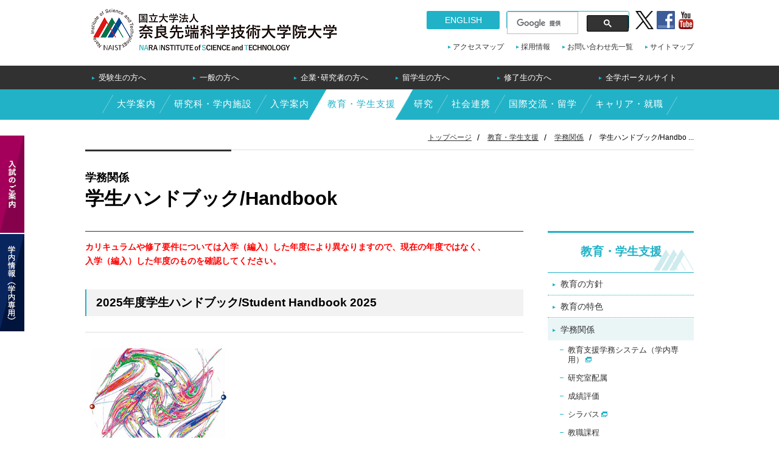

--- FILE ---
content_type: text/html; charset=UTF-8
request_url: http://www.naist.jp/campuslife/gakumu/handbook.html
body_size: 22087
content:
<!DOCTYPE html>
<!--[if IE]><html class="ie" lang="ja"><![endif]-->
<!--[if (gt IE 9)|!(IE)]><!--> <html lang="ja"> <!--<![endif]-->
<head>
<!--  -->
<meta charset="utf-8">
<meta name="viewport" id="viewport" content="width=device-width, initial-scale=1.0, maximum-scale=1.0, user-scalable=0">
<script src="/js/viewport.js"></script>
<meta name="format-detection" content="telephone=no">
<meta name="SKYPE_TOOLBAR" content="SKYPE_TOOLBAR_PARSER_COMPATIBLE">
<meta name="description" content="「学生ハンドブック/Handbook」を紹介しているページ｜カリキュラムや修了要件については入学（編入）した年度により異なりますので、現在の..." />
<meta name="keywords" content="" />
<title>学生ハンドブック/Handbook｜奈良先端科学技術大学院大学</title>
<link rel="stylesheet" href="/css/common.css">
<link rel="stylesheet" href="/css/style.css">
<link rel="shortcut icon" href="/favicon.ico">
<link rel="apple-touch-icon" href="/apple-touch-icon.png">
<!--[if IE]><script type="text/javascript" src="/js/fix_html5.js"></script><![endif]-->
<script type="text/javascript" src="/js/analytics_ja.js"></script>
</head>
<body id="campuslife">
<header role="banner">
<div class="headerInner">
<h1><a href="/"><img src="/img/common/logofull.png" alt="奈良先端科学技術大学院大学" /></a></h1>
<nav id="assitArea">
<div id="snsArea">
<ul>
<li class="twitter"><a href="https://twitter.com/NAIST_MAIN" target="_blank">twitter</a></li>
<li class="fb"><a href="https://www.facebook.com/naist.jp" target="_blank">Facebook</a></li>
<li class="youtube"><a href="https://www.youtube.com/user/NAISTChannel" target="_blank">YouTube</a></li>
</ul>
</div>
<p id="english"><a href="/en/">ENGLISH</a></p>
<p id="english"><a href="/en/">ENGLISH</a></p>
<div id="googlecustom" role="search">
<script>
(function() {
var cx = '008837257182862158591:mzfexruovms';
var gcse = document.createElement('script');
gcse.type = 'text/javascript';
gcse.async = true;
gcse.src = (document.location.protocol == 'https:' ? 'https:' : 'http:') +
'//cse.google.com/cse.js?cx=' + cx;
var s = document.getElementsByTagName('script')[0];
s.parentNode.insertBefore(gcse, s);
})();
</script>
<gcse:search></gcse:search>
</div>
<ul id="assistNav">
<li><a href="/accessmap/">アクセスマップ</a></li>
<li><a href="/job/">採用情報</a></li>
<li><a href="/inquiry/">お問い合わせ先一覧</a></li>
<li><a href="/sitemap/">サイトマップ</a></li>
</ul>
</nav>
<div id="menuBtn" class="menu">
<a href="javascript:void(0);" class="gMenu">
<span></span><span></span><span></span>メニュー
</a>
</div>
</div>
<nav id="targetNav" role="navigation">
<ul>
<li><a href="/admission/examinee/">受験生の方へ</a></li>
<li><a href="/visitor/generalpublic.html">一般の方へ</a></li>
<li><a href="/visitor/researchers.html">企業･研究者の方へ</a></li>
<li><a href="/visitor/international.html">留学生の方へ</a></li>
<li><a href="/visitor/alumni.html">修了生の方へ</a></li>
<li class="spdel"><a href="https://naistjp.sharepoint.com">全学ポータルサイト</a></li>
</ul>
</nav>
<nav id="globalNav" role="navigation">
<ul>
<li><a href="/about/">大学案内</a></li>
<li><a href="/facilities/">研究科・学内施設</a></li>
<!--
<li><a href="/activity/">NAISTの活動</a></li>
-->
<li><a href="/admission/">入学案内</a></li>
<li><a href="/campuslife/">教育・学生支援</a></li>
<li><a href="/research/">研究</a></li>
<li><a href="/collaboration/">社会連携</a></li>
<li><a href="/international/">国際交流・留学</a></li>
<li><a href="/career/" target="_blank">キャリア・就職</a></li>
</ul>
</nav>
<nav id="spNavi">
<div class="assist">
<div class="inner">
<p><a href="/en/">ENGLISH</a></p>
<div id="spSearch">
<script>
(function() {
var cx = '008837257182862158591:mzfexruovms';
var gcse = document.createElement('script');
gcse.type = 'text/javascript';
gcse.async = true;
gcse.src = (document.location.protocol == 'https:' ? 'https:' : 'http:') +
'//cse.google.com/cse.js?cx=' + cx;
var s = document.getElementsByTagName('script')[0];
s.parentNode.insertBefore(gcse, s);
})();
</script>
<gcse:search></gcse:search>
</div>
</div>
</div>
<nav class="spTarget">
<ul>
<li><a href="/admission/examinee/">受験生の方へ</a></li>
<li><a href="/visitor/generalpublic.html">一般の方へ</a></li>
<li><a href="/visitor/researchers.html">企業･研究者の方へ</a></li>
<li><a href="/visitor/international.html">留学生の方へ</a></li>
<li><a href="/visitor/alumni.html">修了生の方へ</a></li>
<li><a href="https://naistjp.sharepoint.com">全学ポータルサイト</a></li>
</ul>
<!--
<ul class="esp">
<li><a href="https://ad-info.naist.jp/member/">在学生の方へ(学内専用)</a></li>
<li><a href="https://ad-info.naist.jp/staff/">教職員用（学内専用）</a></li>
</ul>
-->
</nav>
<nav class="spGlobal">
<ul>
<li><a href="/about/">大学案内</a></li>
<li><a href="/facilities/">研究科・学内施設</a></li>
<li><a href="/admission/">入学案内</a></li>
<li><a href="/campuslife/">教育・学生支援</a></li>
<li><a href="/research/">研究</a></li>
<li><a href="/collaboration/">社会連携</a></li>
<li><a href="/international/">国際交流・留学</a></li>
<li><a href="/career/">キャリア・就職</a></li>
</ul>
</nav>
<nav class="navBtns">
<ul>
<li><a href="/accessmap/">アクセスマップ</a></li>
<li><a href="/sitemap/">サイトマップ</a></li>
<li><a href="/job/">採用情報</a></li>
<li><a href="/inquiry/">お問い合わせ先一覧</a></li>
</ul>
</nav>
<nav class="sns">
<ul>
<li><a href="https://twitter.com/NAIST_MAIN" class="twitter" target="_blank">Twitter</a></li>
<li><a href="https://www.facebook.com/naist.jp" class="faceboook" target="_blank">Facebook</a></li>
<li><a href="https://www.youtube.com/user/NAISTChannel" class="youtube" target="_blank">YouTube</a></li>
</ul>
</nav>
</nav>
</header>
<div id="wrapper" class="">
<div class="contentsHeader">
<nav>
<ol class="topicpath">
<li><a href="/">トップページ</a></li>
<li><a href="/campuslife/">教育・学生支援</a></li>
<li><a href="/campuslife/gakumu/">学務関係</a></li>
<li>学生ハンドブック/Handbo ...</li>
</ol>
</nav>
</div>
<div id="wrapperInner">
<h1><small>学務関係</small>
学生ハンドブック/Handbook</h1>
<main id="main" role="main">
<p><span class="bold" style="color: #ff0000;">カリキュラムや修了要件については入学（編入）した年度により異なりますので、現在の年度ではなく、<br>入学（編入）した年度のものを確認してください。</span></p>
<h3>2025年度学生ハンドブック/Student Handbook 2025</h3>
<ul class="dateList">
<li></li>
<li>
<dl></dl>
<p><a href="/campuslife/gakumu/handbook/ST/StudentHandbook2025_jp.pdf"><img src="/campuslife/gakumu/handbook/ST/hyoushi2025.png" alt=" ST2023="></a></p>
</li>
</ul>
<h3>2024年度学生ハンドブック/Student Handbook 2024</h3>
<ul class="dateList">
<li></li>
<li>
<dl></dl>
<p><a href="/campuslife/gakumu/handbook/ST/StudentHandbook2024_jp.pdf"><img src="/campuslife/gakumu/handbook/ST/hyoushi2024.png" alt=" ST2023="></a></p>
</li>
</ul>
<h3>2023年度学生ハンドブック/Student Handbook 2023</h3>
<ul class="dateList">
<li>
<dl></dl>
<p><a href="/campuslife/gakumu/handbook/ST/StudentHandbook2023_jp.pdf"><img src="/campuslife/gakumu/handbook/ST/hyoushi2023.png" alt=" ST2023="></a></p>
</li>
</ul>
<h3>2022年度学生ハンドブック/Student Handbook 2022</h3>
<ul class="dateList">
<li>
<dl></dl>
<p><a href="/campuslife/gakumu/handbook/ST/StudentHandbook2022-3.pdf"><img src="/campuslife/gakumu/handbook/ST/1-hyoushi-04.jpg" alt=" ST2022="></a></p>
</li>
</ul>
<h3>2021年度学生ハンドブック/Student Handbook 2021</h3>
<ul class="dateList">
<li>
<dl></dl>
<p><a href="/campuslife/gakumu/handbook/ST/ST2021_jp.pdf"><img src="/campuslife/gakumu/handbook/ST/ST2021.png" alt="ST2021"></a></p>
</li>
</ul>
<h3>2020年度学生ハンドブック/Student Handbook 2020</h3>
<ul class="dateList">
<li>
<dl></dl>
<p><a href="/campuslife/gakumu/handbook/ST/ST2020.pdf"><img src="/campuslife/gakumu/handbook/ST/ST2020.png" alt="ST2020"></a></p>
</li>
</ul>
<h3>2019年度学生ハンドブック/Student Handbook 2019</h3>
<ul class="dateList">
<li>
<dl></dl>
<p><a href="/campuslife/gakumu/handbook/ST/ST2019.pdf"><img src="/campuslife/gakumu/handbook/ST/ST2019.png" alt="ST2019"></a></p>
</li>
</ul>
<h3>2018年度学生ハンドブック/Student Handbook 2018</h3>
<ul class="dateList">
<li>
<dl></dl>
<p><a href="/campuslife/gakumu/handbook/ST/ST2018.pdf"><img src="/campuslife/gakumu/handbook/ST/ST2018.png" alt="ST2018"></a></p>
<p>*Attention: <a href="/campuslife/gakumu/handbook/ST/2018CorrectionChart.pdf">正誤表（2018CorrectionChart）</a></p>
</li>
</ul>
<h3>2017年学生ハンドブック/Student Handbook 2017</h3>
<ul class="dateList">
<li>
<dl></dl>
<p><a href="/campuslife/gakumu/handbook/ST/is_handbook_2017.pdf"><img src="/campuslife/gakumu/handbook/ST/is_2017.jpg" alt="ST2017"></a> <a href="/campuslife/gakumu/handbook/ST/bs_handbook_2017.pdf"><img src="/campuslife/gakumu/handbook/ST/bs_2017.png" alt="ST2017"></a> <a href="/campuslife/gakumu/handbook/ST/ms_handbook_2017.pdf"><img src="/campuslife/gakumu/handbook/ST/ms_2017.png" alt="ST2017"></a></p>
</li>
</ul>
<h3>2016年学生ハンドブック/Student Handbook 2016</h3>
<ul class="dateList">
<li>
<dl></dl>
<p><a href="/campuslife/gakumu/handbook/ST/is_handbook_2016.pdf"><img src="/campuslife/gakumu/handbook/ST/is_2016.png" alt="ST2016"></a> <a href="/campuslife/gakumu/handbook/ST/bs_handbook_2016.pdf"><img src="/campuslife/gakumu/handbook/ST/bs_2016.png" alt="ST2016"></a> <a href="/campuslife/gakumu/handbook/ST/ms_handbook_2016.pdf"><img src="/campuslife/gakumu/handbook/ST/ms_2016.png" alt="ST2016"></a></p>
</li>
</ul>
<h3>2015年学生ハンドブック/Student Handbook 2015</h3>
<ul class="dateList">
<li>
<dl></dl>
<p><a href="/campuslife/gakumu/handbook/ST/is_handbook_2015.pdf"><img src="/campuslife/gakumu/handbook/ST/is_2015.jpg" alt="ST2015"></a> <a href="/campuslife/gakumu/handbook/ST/bs_handbook_2015.pdf"><img src="/campuslife/gakumu/handbook/ST/bs_2015.jpg" alt="ST2015"></a> <a href="/campuslife/gakumu/handbook/ST/ms_handbook_2015.pdf"><img src="/campuslife/gakumu/handbook/ST/ms_2015.jpg" alt="ST2015"></a></p>
</li>
</ul>
<h3>2014年学生ハンドブック/Student Handbook 2014</h3>
<ul class="dateList">
<li>
<dl></dl>
<p><a href="/campuslife/gakumu/handbook/ST/is_handbook_2014.pdf"><img src="/campuslife/gakumu/handbook/ST/is_2014.jpg" alt="ST2014"></a> <a href="/campuslife/gakumu/handbook/ST/bs_handbook_2014.pdf"><img src="/campuslife/gakumu/handbook/ST/bs_2014.jpg" alt="ST2014"></a> <a href="/campuslife/gakumu/handbook/ST/ms_handbook_2014.pdf"><img src="/campuslife/gakumu/handbook/ST/ms_2014.jpg" alt="ST2014"></a></p>
</li>
</ul>
</main>
<nav id="sub" role="navigation">
<h2><a href="/campuslife/">教育・学生支援</a></h2>
<ul class="local">
<li><a href="/about/guideline/">教育の方針</a>
<ul>
<li><a href="/about/guideline/de_policy.html">ディプロマ・ポリシー（学位授与方針）</a></li>
<li><a href="/about/guideline/cu_policy.html">カリキュラム・ポリシー（教育課程の編成・実施方針）</a></li>
<li><a href="/admission/exam/admissionpolicy.html">アドミッション・ポリシー（入学者受入方針）</a></li>
</ul>
</li>
<li><a href="/campuslife/feature/">教育の特色</a>
<ul>
<li><a href="/facilities/sentan/program/">教育プログラム</a></li>
<li><a href="/campuslife/feature/liaison.html">企業等との教育連携活動</a></li>
<li><a href="/campuslife/feature/term.html">修業年限の弾力化</a></li>
</ul>
</li>
<li><a href="/campuslife/gakumu/">学務関係</a>
<ul>
<li><a href="https://ad-info.naist.jp/gakusei/gakumu_kankei/EduSys/main.html">教育支援学務システム（学内専用）</a></li>
<li><a href="/campuslife/gakumu/assign.html">研究室配属</a></li>
<li><a href="/campuslife/education/seisekihyoka.html">成績評価</a></li>
<li><a href="https://edu-portal.naist.jp/uprx/up/pk/pky001/Pky00101.xhtml?guestlogin=Kmh006">シラバス</a></li>
<li><a href="/campuslife/gakumu/teacher.html">教職課程</a></li>
<li><a href="http://library.naist.jp/library/archive_top/index-j.html">授業アーカイブ</a></li>
<li><a href="/campuslife/gakumu/handbook.html">学生ハンドブック</a></li>
<li><a href="/campuslife/gakumu/long-term.html">長期履修制度</a></li>
<li><a href="/campuslife/gakumu/integrated-corse.html">５年一貫コース</a></li>
<li><a href="/international/engagement/doubledegree.html">ダブル・ディグリー・プログラム</a></li>
<li><a href="/campuslife/gakumu/tuition.html">授業料・入学料等について</a></li>
<li><a href="/campuslife/gakumu/pledge.html">本学規約の遵守等に関する「誓約書」の提出について</a></li>
</ul>
</li>
<li><a href="/campuslife/degree/">学位授与</a>
<ul>
<li><a href="/campuslife/degree/requirements.html">修了要件</a></li>
<li><a href="/campuslife/degree/criteria.html">学位論文審査基準等</a></li>
<li><a href="/campuslife/degree/degree.html">学位授与状況</a></li>
<li><a href="http://library.naist.jp/library/thesis/index-j.html">博士学位論文</a></li>
<li><a href="/campuslife/degree/completion.html">標準修業年限以内での修了状況 </a></li>
</ul>
</li>
<li><a href="/campuslife/service/">学生関係取扱窓口</a></li>
<li><a href="/campuslife/certificates.html">各種証明書の交付申請</a></li>
<li><a href="/publish/">教育情報の公表</a></li>
<li><a href="/international/abroad/">留学・海外渡航</a>
<ul>
<li><a href="/international/abroad/abroad.html">留学・海外渡航の手続きについて</a></li>
<li><a href="/international/abroad/sefety.html">海外渡航に係る注意事項について</a></li>
</ul>
</li>
<li><a href="/campuslife/security/">危機管理</a>
<ul>
<li><a href="/campuslife/security/">安否確認システムについて</a></li>
</ul>
</li>
<li><a href="/campuslife/information/">キャンパス情報</a>
<ul>
<li><a href="/campuslife/information/20230601schedule.pdf">1日のスケジュール</a></li>
<li><a href="/campuslife/information/calendar.html">アカデミックカレンダー</a></li>
<li><a href="/campuslife/information/welfare.html">福利厚生施設</a></li>
<li><a href="/campuslife/information/consultation.html">学生なんでも相談</a></li>
<li><a href="/campuslife/information/supportoffice.html">障害学生支援室</a></li>
<li><a href="/campuslife/information/extracurricular.html">課外活動</a></li>
<li><a href="/campuslife/information/member.html">国立博物館キャンパスメンバーズ</a></li>
<li><a href="/campuslife/information/campus-shuuhen.pdf">キャンパス周辺マップ</a></li>
</ul>
</li>
<li><a href="/campuslife/support/">学生支援</a>
<ul>
<li><a href="/campuslife/support/economy.html">経済支援</a></li>
<li><a href="/campuslife/support/livelihood.html">生活支援</a></li>
<li><a href="/campuslife/support/career_support.html">キャリア支援</a></li>
</ul>
</li>
<li><a href="/campuslife/kiyaku.html">学生関係規約一覧</a></li>
</ul>
</nav>
</div><!--/#wrapperInner-->
</div><!--/#wrapper-->
<div class="contentsFooter">
<ul class="printList">
<li id="printMain"><a href="#">本文プリント</a></li>
<li id="printAll"><a href="#" onclick="window.print();">全画面プリント</a></li>
</ul>
<ol class="topicpath">
<li><a href="/">トップページ</a></li>
<li><a href="/campuslife/">教育・学生支援</a></li>
<li><a href="/campuslife/gakumu/">学務関係</a></li>
<li>学生ハンドブック/Handbo ...</li>
</ol>
</div>
<footer role="contentinfo">
<nav id="footerAssist">
<ul>
<li><a href="/accessmap/">アクセスマップ</a></li>
<li><a href="/job/">採用情報</a></li>
<li><a href="/inquiry/">お問い合わせ先一覧</a></li>
<li><a href="/sitemap/">サイトマップ</a></li>
</ul>
</nav>
<aside id="footerNav">
<div id="footerInner">
<nav>
<h2><a href="/admission/examinee/">受験生の方へ</a></h2>
<h2><a href="/visitor/generalpublic.html">一般の方へ</a></h2>
<h2><a href="/visitor/researchers.html">企業・研究者の方へ</a></h2>
<h2><a href="/visitor/international.html">留学生の方へ</a></h2>
<h2><a href="/visitor/alumni.html">修了生の方へ</a></h2>
<h2><a href="https://naistjp.sharepoint.com">全学ポータルサイト</a></h2>
</nav>
<nav>
<h2><a href="/about/">大学案内</a></h2>
<ul>
<!--
<li><a href="/about/principle/">目的・理念</a></li>
<li><a href="/about/guideline/">教育の方針</a></li>
<li><a href="/about/president/">学長室</a></li>
<li><a href="/about/meeting/">学長選考・監察会議</a></li>
<li><a href="/about/history.html">沿革</a></li>
<li><a href="/about/organization/">運営体制と組織</a></li>
<li><a href="/about/student/">学生数</a></li>
<li><a href="/corporate/finance/">財務情報</a></li>
<li><a href="/corporate/plan/">中期目標・中期計画</a></li>
<li><a href="/about/evaluation/">評価</a></li>
<li><a href="/about/conduct.html">行動規範</a></li>
<li><a href="/about/logo.html">学歌・学旗</a></li>
<li><a href="/about/pr/logo.html">ロゴ</a></li>
<li><a href="/publications/">刊行物</a></li>
<li><a href="/about/pr/video.html">大学紹介動画</a></li>
<li><a href="http://www.naist.jp/kikin/index.html">奈良先端大基金</a></li>
<li><a href="/corporate/">法人情報</a></li>
<li><a href="/privacy/index.html">情報公開・個人情報保護・公益通報</a></li>
<li><a href="/about/sideline.html">本学教職員に対する兼業依頼手続について</a></li>
</ul>
-->
<h2><a href="/facilities/">研究科・学内施設</a></h2>
<!--
<ul>
<li><a href="/facilities/sentan/">先端科学技術研究科</a></li>
<li><a href="/facilities/institution/">学内施設</a></li>
<li><a href="/facilities/liaison_office.html">リエゾンオフィス</a></li>
<li><a href="/facilities/international_office.html">海外オフィス</a></li>
</ul>
-->
<h2><a href="/admission/">入学案内</a></h2>
<!--
<ul>
<li><a href="/admission/exam/">入試情報</a></li>
<li><a href="/admission/event/">受験生向けイベント</a></li>
<li><a href="/admission/pass/">合格発表</a></li>
<li><a href="/admission/lifemap/">NAISTライフマップ</a></li>
</ul>
-->
<h2><a href="/campuslife/">教育・学生支援</a></h2>
<!--
<ul>
<li><a href="/about/guideline/">教育の方針</a></li>
<li><a href="/campuslife/information/">教育の特徴</a></li>
<li><a href="/campuslife/education/">学務関係</a></li>
<li><a href="/campuslife/degree/">学位授与</a></li>
<li><a href="/campuslife/service/">学生関係取扱窓口</a></li>
<li><a href="/campuslife/certificates.html">各種証明書の交付申請</a></li>
<li><a href="/publish/">教育情報の公表</a></li>
<li><a href="/campuslife/abroad/">留学・海外渡航</a></li>
<li><a href="/campuslife/security/">危機管理</a></li>
<li><a href="/campuslife/information/">キャンパス情報</a></li>
<li><a href="/campuslife/support/">学生支援</a></li>
<li><a href="/campuslife/kiyaku.html">学生関係規約一覧</a></li>
</ul>
-->
<h2><a href="/research/">研究</a></h2>
<!--
<ul>
<li><a href="/research/past/">教育研究紹介</a></li>
<li><a href="/research/on-campus facilities.html">学内施設</a></li>
</ul>
-->
<h2><a href="/collaboration/">社会連携</a></h2>
<!--
<ul>
<li><a href="/collaboration/cooperation/">産官学連携</a></li>
<li><a href="/collaboration/regional/">地域との交流</a></li>
<li><a href="/collaboration/other/">震災への対応</a></li>
</ul>
-->
<h2><a href="/international/">国際交流・留学</a></h2>
<h2><a href="/career/">キャリア・就職</a></h2>
<!--
<ul>
<li><a href="/international/international.html">国際交流</a></li>
<li><a href="/ciss/">留学生・外国人研究者支援室（CISS）</a></li>
<li><a href="/international/office.html">海外オフィス</a></li>
<li><a href="/international/abroad/">留学・海外渡航</a></li>
</ul>
<h2>INFORMATION</h2>
<ul>
<li><a href="/corporate/">法人情報</a></li>
<li><a href="/publish/">教育情報の公表</a></li>
<li><a href="/about/governance.html">ガバナンス・コード適合状況等</a></li>
<li><a href="http://www.naist.jp/kikin/index.html">奈良先端大基金</a></li>
<li><a href="/facilities/labo.html">研究室ガイド</a></li>
<li><a href="/pressrelease/">プレスリリース一覧</a></li>
<li><a href="/job/">採用情報</a></li>
<li><a href="/publications/">刊行物</a></li>
<li class="spdel"><a href="/event/calendar/">イベントカレンダー</a></li>
<li><a href="/campusmap/">キャンパスマップ</a></li>
<li><a href="/accessmap/">アクセスマップ</a></li>
<li><a href="/privacy/">情報公開・個人情報保護・公益通報</a></li>
<li><a href="/links/">関連リンク</a></li>
<li><a href="/inquiry/">お問い合わせ先一覧</a></li>
<li><a href="/corporate/facilities/denryoku.pdf">節電Web</a></li>
</ul>
-->
</nav>
</div>
</aside>
<div id="footerBottom">
<p id="address">〒630-0192　奈良県生駒市高山町8916番地の5 TEL 0743-72-5111（代表）<br>お問い合せは<a href="https://www.naist.jp/cgi-bin/form/index.cgi">企画総務課</a>まで</p>
<p id="copyright">&copy; 2016 NAIST, All Rights Reserved.</p>
</div>
</footer>
<div id="slideLink">
<a class="exam" href="/admission/exam/"><img src="/img/common/btn/btn_exam.png" alt="入試のご案内" /></a>
<a class="member" href="https://ad-info.naist.jp/staff/"><img src="/img/common/btn/btn_member.png" alt="学内情報（学内専用）" /></a>
</div>
<div id="pagetop">
<p><a href="#wrapper"><img src="/img/common/pagetop.png" alt="pagetop" /></a></p>
</div>
<script src="//code.jquery.com/jquery-1.10.1.min.js"></script>
<script src="/js/common.js"></script>
</body>
</html>


--- FILE ---
content_type: text/css
request_url: http://www.naist.jp/css/common.css
body_size: 26405
content:
@charset "UTF-8";
/* ----------------------------

	FileName : common.css

---------------------------- */
/* extend_set */
@import url(//fonts.googleapis.com/css?family=Oswald:400,700,300);
.clearfix {
  display: inline-block;
}

.clearfix {
  display: block;
}

.clearfix:after {
  content: "";
  display: block;
  clear: both;
  height: 0;
}

.textOver {
  display: block;
  text-indent: 200%;
  white-space: nowrap;
  overflow: hidden;
}

/* mixin_SET */
/* reset style (html5 set)
-------------------------------------------------------------------- */
article, section, header, footer, nav, menu, aside, figure, figcaption, main {
  display: block;
  padding: 0;
  margin: 0;
}

body, div, dl, dt, dd, ul, ol, li, h1, h2, h3, h4, h5, h6, pre, form, fieldset, input, textarea, p, blockquote, th, td {
  margin: 0;
  padding: 0;
}

table {
  border-collapse: collapse;
  border-spacing: 0;
}

fieldset, img {
  border: 0;
}

img {
  vertical-align: top;
}

address, caption, cite, code, dfn, em, strong, th, var, u {
  font-style: normal;
  font-weight: normal;
  text-decoration: none;
}

a {
  outline: 0;
  vertical-align: baseline;
}

a > * {
  cursor: pointer;
}

ol, ul {
  list-style: none;
}

caption, th {
  text-align: left;
}

h1, h2, h3, h4, h5, h6 {
  font-size: 100%;
  font-weight: normal;
}

q:before, q:after {
  content: '';
}

abbr, acronym {
  border: 0;
}

/* html
-------------------------------------------------------------------- */
html {
  width: 100%;
  font-size: 100%;
  -webkit-text-size-adjust: 100%;
  -ms-text-size-adjust: 100%;
}

/* body
-------------------------------------------------------------------- */
body {
  background: #fff;
  width: 100%;
  font: 14px/1.231 "Helvetica Neue" , Helvetica , Arial , Verdana , Roboto ,"ヒラギノ角ゴ Pro W3" , "Hiragino Kaku Gothic Pro", "游ゴシック体", "Yu Gothic", "YuGothic" , "Meiryo UI" , "メイリオ" , Meiryo , "ＭＳ Ｐゴシック" , "MS PGothic" , sans-serif;
  *font-size: small;
  *font: x-small;
  line-height: 1.65;
  margin: 0;
  padding: 0;
  position: relative;
}

img {
  width: auto;
  max-width: 100%;
}

a {
  color: #313131;
  text-decoration: underline;
  word-break: break-all;
}

a:hover {
  text-decoration: none;
}

a.isw {
  color: #b31d4c;
}

a.bsw {
  color: #248074;
}

a.msw {
  color: #265b94;
}

ul, ol {
  list-style-type: none;
}

input,
textarea,
button {
  font-family: 'Hiragino Kaku Gothic ProN', 'ヒラギノ角ゴ ProN W3',  Helvetica, Arial, 游ゴシック体’, ‘Yu Gothic’, ‘YuGothic’ , Meiryo, メイリオ, sans-serif;
}

/* ヘッダー領域スタイル
-------------------------------------------------------------------- */
header {
  margin: 0 auto;
  padding: 0;
}

.index header {
  margin: 0 auto 0px;
}

header .headerInner {
  position: relative;
  margin: 15px auto 17px;
  padding: 0;
  width: 1000px;
  height: 76px;
}

header .headerInner h1 {
  position: absolute;
  left: 3px;
  top: -3px;
}

header .headerInner #assitArea {
  width: 590px;
  height: 70px;
  margin: 3px auto;
  float: right;
  position: relative;
}

header .headerInner #assitArea #snsArea {
  position: absolute;
  right: 0;
  top: 0;
}

header .headerInner #assitArea #snsArea ul:before, header .headerInner #assitArea #snsArea ul:after {
  display: table;
  content: '';
}

header .headerInner #assitArea #snsArea ul:after {
  clear: both;
}

header .headerInner #assitArea #snsArea ul li {
  float: left;
  height: 30px;
  margin-right: 5px;
}

header .headerInner #assitArea #snsArea ul li a {
  display: inline-block;
  vertical-align: middle;
  display: block;
  text-indent: 120%;
  white-space: nowrap;
  overflow: hidden;
}

header .headerInner #assitArea #snsArea ul li.twitter a {
  display: inline-block;
  width: 30px;
  height: 30px;
  background: url('../img/common/icon/icon_twitter.png') no-repeat;
  background-size: 30px 30px;
}

header .headerInner #assitArea #snsArea ul li.fb a {
  display: inline-block;
  width: 30px;
  height: 30px;
  background: url('../img/common/icon/icon_fb.png') no-repeat;
  background-size: 30px 30px;
}

header .headerInner #assitArea #snsArea ul li.youtube {
  margin-right: 0;
}

header .headerInner #assitArea #snsArea ul li.youtube a {
  display: inline-block;
  width: 26px;
  height: 30px;
  background: url('../img/common/icon/icon_youtube.png') no-repeat;
  background-size: 26px 30px;
}

header .headerInner #assitArea #english {
  position: absolute;
  right: 319px;
  top: 0;
}

header .headerInner #assitArea #english a {
  display: block;
  width: 120px;
  height: 30px;
  padding: 4px 0;
  color: #fff;
  background: #21b2c7;
  text-align: center;
  text-decoration: none;
  box-sizing: border-box;
  border-radius: 3px;
}

header .headerInner #assitArea #googlecustom {
  position: absolute;
  right: 106px;
  top: 0;
  width: 200px;
  height: 28px;
  border: 1px solid #21b2c7;
  border-radius: 3px;
}

header .headerInner #assitArea #googlecustom div.gsc-control-cse {
  padding: 0;
  border: none;
  border-radius: 3px;
}

header .headerInner #assitArea #googlecustom div.gsc-control-cse form.gsc-search-box {
  padding: 0;
  margin: 0;
}

header .headerInner #assitArea #googlecustom div.gsc-control-cse form.gsc-search-box table.gsc-search-box {
  margin: 0;
}

header .headerInner #assitArea #googlecustom div.gsc-control-cse form.gsc-search-box table.gsc-search-box input.gsc-input {
  padding: 4px 6px;
  border: none;
  border-radius: 3px;
  background-position: 6px center !important;
}

header .headerInner #assitArea #googlecustom div.gsc-control-cse form.gsc-search-box table.gsc-search-box input.gsc-search-button {
  min-width: 30px;
  width: 30px;
  height: 28px;
  padding: 0;
  color: #21b2c7;
  background: #21b2c7 url("/img/common/icon/icon_search.png") center center no-repeat;
  border: none;
  cursor: pointer;
  text-indent: 100%;
  border-radius: 0;
}

header .headerInner #assitArea #googlecustom div.gsc-control-cse form.gsc-search-box table.gsc-search-box input.gsc-search-button:hover {
  opacity: 0.6;
}

header .headerInner #assitArea #googlecustom div.gsc-control-cse form.gsc-search-box table.gsc-search-box .gsc-clear-button {
  display: none;
}

header .headerInner #assitArea #assistNav {
  position: absolute;
  bottom: 0;
  right: 0;
}

header .headerInner #assitArea #assistNav:before, header .headerInner #assitArea #assistNav:after {
  display: table;
  content: '';
}

header .headerInner #assitArea #assistNav:after {
  clear: both;
}

header .headerInner #assitArea #assistNav li {
  float: left;
}

header .headerInner #assitArea #assistNav li a {
  color: #313131;
  text-decoration: none;
  margin-left: 20px;
  padding: 0 0 0 8px;
  position: relative;
  font-size: 85.71429%;
}

header .headerInner #assitArea #assistNav li a:hover {
  text-decoration: underline;
}

header .headerInner #assitArea #assistNav li a:after {
  content: "";
  display: inline-block;
  width: 5px;
  height: 5px;
  background: url('../img/common/arrow/arrow.png') no-repeat;
  background-size: 5px 5px;
  text-indent: 100%;
  white-space: nowrap;
  overflow: hidden;
  position: absolute;
  left: 0;
  top: 5px;
}

header .headerInner #assitArea #assistNav li:first-child a {
  margin-left: 0;
}

header .headerInner #menuBtn {
  position: absolute;
  right: 0;
  top: 0;
  cursor: pointer;
  z-index: 100;
  transition: all 0.2s;
}

header #targetNav {
  background: #313131;
}

header #targetNav ul {
  display: table;
  margin: 0 auto;
  width: 1000px;
}

header #targetNav ul li {
  display: table-cell;
  vertical-align: middle;
  min-width: 160px;
}

header #targetNav ul li a {
  font-size: 92.85714%;
  margin-left: 11px;
  padding: 12px 0 12px 11px;
  line-height: 1.2;
  color: #fff;
  text-decoration: none;
  display: block;
  position: relative;
}

header #targetNav ul li a:after {
  content: "";
  display: inline-block;
  width: 5px;
  height: 5px;
  background: url('../img/common/arrow/arrow.png') no-repeat;
  background-size: 5px 5px;
  text-indent: 100%;
  white-space: nowrap;
  overflow: hidden;
  position: absolute;
  left: 0;
  top: 18px;
}

header #targetNav ul li a:hover {
  text-decoration: underline;
}

header #globalNav {
  background: #21b2c7;
  width: 100%;
}

header #globalNav ul {
  width: 1000px;
  height: 50px;
  margin: 0 auto;
  display: -webkit-flex;
  display: -ms-flexbox;
  display: flex;
  -webkit-justify-content: center;
  -ms-flex-pack: center;
  justify-content: center;
}

header #globalNav ul li {
  text-align: center;
  box-sizing: border-box;
  vertical-align: middle;
  z-index: 2;
  -moz-transform: skewX(-30deg);
  -webkit-transform: skewX(-30deg);
  -o-transform: skewX(-30deg);
  -ms-transform: skewX(-30deg);
}

header #globalNav ul li a {
  font-size: 107.14286%;
  text-decoration: none;
  line-height: 1.2;
  color: #fff;
  display: block;
  margin: 0 15px;
  padding: 15px 0;
  position: relative;
  -moz-transform: skewX(30deg);
  -webkit-transform: skewX(30deg);
  -o-transform: skewX(30deg);
  -ms-transform: skewX(30deg);
  letter-spacing: 1px;
}

header #globalNav ul li a:before {
  content: "";
  display: inline-block;
  width: 1px;
  height: 30px;
  background: rgba(255, 255, 255, 0.4);
  position: absolute;
  left: -15px;
  top: 0;
  bottom: 0;
  margin: auto;
  -moz-transform: skewX(-30deg);
  -webkit-transform: skewX(-30deg);
  -o-transform: skewX(-30deg);
  -ms-transform: skewX(-30deg);
}

header #globalNav ul li:last-child a:after {
  content: "";
  display: inline-block;
  width: 1px;
  height: 30px;
  background: rgba(255, 255, 255, 0.4);
  position: absolute;
  right: -15px;
  top: 12px;
  -moz-transform: skewX(-30deg);
  -webkit-transform: skewX(-30deg);
  -o-transform: skewX(-30deg);
  -ms-transform: skewX(-30deg);
}

header #globalNav ul li:hover, header #globalNav ul li.active {
  z-index: 1;
  background: #fff;
}

header #globalNav ul li:hover a, header #globalNav ul li.active a {
  color: #21b2c7;
  z-index: 1;
}

header #globalNav ul li:hover a:before, header #globalNav ul li:hover a:after, header #globalNav ul li.active a:before, header #globalNav ul li.active a:after {
  display: none;
}

header #spNavi {
  background-color: #21b2c7;
  position: fixed;
  padding-top: 3px;
  padding-bottom: 15px;
  font-size: 92.85714%;
  display: none;
  top: 65px;
  left: 0;
  right: 0;
  bottom: 0;
  overflow-y: auto;
  width: 100%;
}

header #spNavi .assist {
  background: #fff;
  padding-top: 15px;
  padding-bottom: 15px;
}

header #spNavi .assist .inner {
  display: -webkit-flex;
  display: -ms-flexbox;
  display: flex;
  -webkit-justify-content: space-between;
  -ms-flex-pack: justify;
  justify-content: space-between;
  width: 95%;
  margin: 0 auto;
}

header #spNavi .assist .inner p {
  width: 25%;
  margin: 0;
}

header #spNavi .assist .inner p a {
  display: block;
  box-sizing: border-box;
  border-radius: 6px;
  background-color: #4893a6;
  border: 1px solid #9ad6df;
  color: #fff;
  text-align: center;
  text-decoration: none;
  padding: .5em 1em;
}

header #spNavi .assist .inner #spSearch {
  border: 1px solid #4893a6;
  width: 70%;
  box-sizing: border-box;
}

header #spNavi .assist .inner #spSearch .cse .gsc-control-cse, header #spNavi .assist .inner #spSearch .gsc-control-cse {
  padding: 0;
}

header #spNavi .assist .inner #spSearch .cse .gsc-control-cse, header #spNavi .assist .inner #spSearch .gsc-control-cse {
  border: none;
}

header #spNavi .assist .inner #spSearch form.gsc-search-box {
  padding: 0;
  margin: 0;
}

header #spNavi .assist .inner #spSearch form.gsc-search-box table.gsc-search-box {
  margin: 0;
}

header #spNavi .assist .inner #spSearch form.gsc-search-box table.gsc-search-box input.gsc-input {
  padding: 4px 6px;
  border: none;
  border-radius: 3px;
  background-position: 6px center !important;
}

header #spNavi .assist .inner #spSearch form.gsc-search-box table.gsc-search-box input.gsc-search-button {
  min-width: 35px;
  width: 35px;
  height: 35px;
  padding: 0;
  color: #21b2c7;
  background: #4893a6 url("/img/common/icon/icon_search.png") center center no-repeat;
  border: none;
  cursor: pointer;
  text-indent: 100%;
  overflow: hidden;
  border-radius: 0;
}

header #spNavi .assist .inner #spSearch form.gsc-search-box table.gsc-search-box input.gsc-search-button:hover {
  opacity: 0.6;
}

header #spNavi .assist .inner #spSearch form.gsc-search-box table.gsc-search-box .gsc-clear-button {
  display: none;
}

header #spNavi .spTarget {
  background: #313131;
}

header #spNavi .spTarget ul {
  display: -webkit-flex;
  display: -ms-flexbox;
  display: flex;
  -webkit-flex-wrap: wrap;
  -ms-flex-wrap: wrap;
  flex-wrap: wrap;
}

header #spNavi .spTarget ul li {
  box-sizing: border-box;
  -ms-flex-preferred-size: 50%;
  -webkit-flex-basis: 50%;
  flex-basis: 50%;
  border-bottom: 1px solid #b3b3b3;
  border-right: 1px solid #b3b3b3;
}

header #spNavi .spTarget ul li:nth-child(2n) {
  border-right: none;
}

header #spNavi .spTarget ul li:last-child {
  border-bottom: none;
}

header #spNavi .spTarget ul li a {
  color: #fff;
  text-decoration: none;
  display: block;
  box-sizing: border-box;
  padding: 15px;
  position: relative;
}

header #spNavi .spTarget ul li a:after {
  content: "";
  display: block;
  width: 0;
  height: 0;
  border-style: solid;
  border-width: 5px 0 5px 10px;
  border-color: transparent transparent transparent #21b1c7;
  position: absolute;
  top: 50%;
  margin-top: -5px;
  right: 15px;
}

header #spNavi .spTarget ul.esp {
  border-bottom: 1px solid #b3b3b3;
  border-top: 1px solid #b3b3b3;
  background-color: #4c4c4c;
}

header #spNavi .spTarget ul.esp li {
  border-right: 1px solid #b3b3b3;
}

header #spNavi .spTarget ul.esp li:last-child {
  border-bottom: 1px solid #b3b3b3;
}

header #spNavi .spTarget ul.esp li a {
  display: block;
}

header #spNavi .spGlobal ul {
  display: -webkit-flex;
  display: -ms-flexbox;
  display: flex;
  -webkit-flex-wrap: wrap;
  -ms-flex-wrap: wrap;
  flex-wrap: wrap;
}

header #spNavi .spGlobal ul li {
  -ms-flex-preferred-size: 50%;
  -webkit-flex-basis: 50%;
  flex-basis: 50%;
  border-bottom: 1px solid #9ad6df;
  border-right: 1px solid #9ad6df;
  box-sizing: border-box;
}

header #spNavi .spGlobal ul li a {
  color: #fff;
  text-decoration: none;
  display: block;
  box-sizing: border-box;
  padding: 15px;
  position: relative;
}

header #spNavi .spGlobal ul li a:after {
  content: "";
  display: block;
  width: 0;
  height: 0;
  border-style: solid;
  border-width: 5px 0 5px 10px;
  border-color: transparent transparent transparent #fff;
  position: absolute;
  top: 50%;
  margin-top: -5px;
  right: 15px;
}

header #spNavi .navBtns {
  padding-top: 10px;
  padding-bottom: 10px;
}

header #spNavi .navBtns ul {
  display: -webkit-flex;
  display: -ms-flexbox;
  display: flex;
  -webkit-flex-wrap: wrap;
  -ms-flex-wrap: wrap;
  flex-wrap: wrap;
  -webkit-justify-content: space-between;
  -ms-flex-pack: justify;
  justify-content: space-between;
  width: 92%;
  margin: 0 auto;
}

header #spNavi .navBtns ul li {
  -ms-flex-preferred-size: 48%;
  -webkit-flex-basis: 48%;
  flex-basis: 48%;
}

header #spNavi .navBtns ul li a {
  display: block;
  box-sizing: border-box;
  border-radius: 6px;
  background-color: #4893a6;
  border: 1px solid #9ad6df;
  color: #fff;
  text-align: center;
  text-decoration: none;
  padding-top: .5em;
  padding-bottom: .5em;
  margin-bottom: 8px;
}

header #spNavi .sns ul {
  display: -webkit-flex;
  display: -ms-flexbox;
  display: flex;
  -webkit-justify-content: space-between;
  -ms-flex-pack: justify;
  justify-content: space-between;
  width: 92%;
  margin: 0 auto;
  border-left: 1px solid #9ad6df;
  border-right: 1px solid #9ad6df;
}

header #spNavi .sns ul li {
  border-right: 1px solid #9ad6df;
  width: 33%;
}

header #spNavi .sns ul li a {
  display: block;
  position: relative;
  width: 100%;
  height: 100%;
  text-indent: 100%;
  overflow: hidden;
  white-space: nowrap;
  padding-top: 5px;
  padding-bottom: 5px;
}

header #spNavi .sns ul li a.twitter:after {
  width: 24px;
  height: 20px;
  background: url('../img/common/Twitter_logo.png') no-repeat;
  background-size: 24px 20px;
  content: "";
  display: block;
  position: absolute;
  top: 5px;
  left: 50%;
  margin-left: -12px;
}

header #spNavi .sns ul li a.faceboook:after {
  width: 22.5px;
  height: 22.5px;
  background: url('../img/common/facebook_logo.png') no-repeat;
  background-size: 22.5px 22.5px;
  content: "";
  display: block;
  position: absolute;
  top: 5px;
  left: 50%;
  margin-left: -11px;
}

header #spNavi .sns ul li a.youtube:after {
  width: 27px;
  height: 21px;
  background: url('../img/common/youtube_logo.png') no-repeat;
  background-size: 27px 21px;
  content: "";
  display: block;
  position: absolute;
  top: 5px;
  left: 50%;
  margin-left: -13px;
}

/* パンくずリストスタイル
-------------------------------------------------------------------- */
.contentsHeader,
.contentsFooter {
  position: relative;
  width: 1000px;
}

.contentsHeader:before, .contentsHeader:after,
.contentsFooter:before,
.contentsFooter:after {
  display: table;
  content: '';
}

.contentsHeader:after,
.contentsFooter:after {
  clear: both;
}

.contentsHeader ol.topicpath,
.contentsFooter ol.topicpath {
  margin: 20px auto 10px;
  float: right;
}

.contentsHeader ol.topicpath li,
.contentsFooter ol.topicpath li {
  float: left;
  position: relative;
  padding: 0 13px 0 0;
  font-size: 85.71429%;
}

.contentsHeader ol.topicpath li:last-child,
.contentsFooter ol.topicpath li:last-child {
  padding: 0;
}

.contentsHeader ol.topicpath li:last-child:after,
.contentsFooter ol.topicpath li:last-child:after {
  display: none;
}

.contentsHeader ol.topicpath li:after,
.contentsFooter ol.topicpath li:after {
  content: "/";
  display: inline-block;
  position: absolute;
  right: 13px;
  top: -1px;
  font-size: 114.28571%;
}

.contentsHeader ol.topicpath li a,
.contentsFooter ol.topicpath li a {
  margin-right: 13px;
  padding: 0;
  line-height: 1.3;
  color: #313131;
}

.contentsHeader {
  border-bottom: 1px solid #ddd;
  position: relative;
}

.contentsHeader:before {
  content: "";
  display: inline-block;
  width: 240px;
  height: 3px;
  background: #313131;
  position: absolute;
  left: 0;
  bottom: -3px;
}

.contentsFooter {
  margin: 40px auto 80px;
  border-top: 3px solid #ddd;
}

.contentsFooter:before, .contentsFooter:after {
  display: table;
  content: '';
}

.contentsFooter:after {
  clear: both;
}

.contentsFooter ul.printList {
  margin: 10px auto 0;
  float: left;
}

.contentsFooter ul.printList:before, .contentsFooter ul.printList:after {
  display: table;
  content: '';
}

.contentsFooter ul.printList:after {
  clear: both;
}

.contentsFooter ul.printList li {
  float: left;
  margin: 0 20px 0 0;
  font-size: 85.71429%;
}

.contentsFooter ul.printList li a {
  color: #313131;
}

.contentsFooter ul.printList li a:before {
  content: "";
  display: inline-block;
  margin: 0 3px 0 0;
  vertical-align: sub;
  display: inline-block;
  width: 16px;
  height: 15px;
  background: url('../img/common/icon/icon_print.png') no-repeat;
  background-size: 16px 15px;
}

.contentsFooter ol.topicpath {
  margin: 10px auto 0;
}

.contentsFooter ol.topicpath:before, .contentsFooter ol.topicpath:after {
  display: table;
  content: '';
}

.contentsFooter ol.topicpath:after {
  clear: both;
}

/* フッター領域スタイル
-------------------------------------------------------------------- */
footer {
  background: url("/img/common/bg_footerTop.gif") center top repeat-x #202020;
  margin: 0px auto;
  padding: 0;
  width: 100%;
}

footer #footerAssist {
  margin: 0 auto;
  width: 1000px;
  text-align: center;
}

footer #footerAssist ul {
  display: inline-block;
  margin: 15px auto 5px;
}

footer #footerAssist ul:before, footer #footerAssist ul:after {
  display: table;
  content: '';
}

footer #footerAssist ul:after {
  clear: both;
}

footer #footerAssist ul li {
  float: left;
  padding: 0 15px 0 0;
  position: relative;
  font-size: 85.71429%;
}

footer #footerAssist ul li:last-child:after {
  display: none;
}

footer #footerAssist ul li:after {
  content: "/";
  display: inline-block;
  color: #fff;
  position: absolute;
  right: 13px;
  top: -1px;
  font-size: 114.28571%;
}

footer #footerAssist ul li a {
  margin: 0 16px 0 0;
  color: #fff;
  text-decoration: none;
}

footer #footerAssist ul li a:hover {
  text-decoration: underline;
}

footer aside#footerNav {
  background: url("/img/common/bg_footerNav.gif") left top repeat;
}

footer aside#footerNav #footerInner {
  width: 1000px;
  margin: auto;
  padding: 25px 0 20px;
  display: table;
  position: relative;
  background: url("/img/common/txt_footerNav.png") right bottom no-repeat;
}

footer aside#footerNav #footerInner nav {
  display: table-cell;
  table-layout: fixed;
  padding-right: 27px;
}

footer aside#footerNav #footerInner nav:last-child {
  padding-right: 0;
}

footer aside#footerNav #footerInner nav h2 {
  color: #fff;
  margin: 10px 0 8px;
  padding: 0 0 4px;
  border-bottom: 1px solid #535353;
}

footer aside#footerNav #footerInner nav h2:first-child {
  margin-top: 0;
}

footer aside#footerNav #footerInner nav h2 a {
  text-decoration: none;
  color: #fff;
  font-size: 100%;
}

footer aside#footerNav #footerInner nav h2 a:hover {
  text-decoration: underline;
}

footer aside#footerNav #footerInner nav ul {
  margin: 0 0 20px;
}

footer aside#footerNav #footerInner nav ul li {
  margin: 0 0 4px;
  line-height: 1.2;
}

footer aside#footerNav #footerInner nav ul li a {
  color: #fff;
  text-decoration: none;
  font-size: 85.71429%;
}

footer aside#footerNav #footerInner nav ul li a:hover {
  text-decoration: underline;
}

footer #footerBottom {
  padding: 20px 0 5px;
  text-align: center;
}

footer #footerBottom p {
  margin: 10px 0 15px;
  color: #a2a2a2;
  font-size: 85.71429%;
}

footer #footerBottom p a {
  color: #a2a2a2;
}

footer #footerBottom p#copyright {
  margin: 30px auto;
  font-family: 'Oswald','Hiragino Kaku Gothic ProN', 'ヒラギノ角ゴ ProN W3', ‘游ゴシック体’, ‘Yu Gothic’, ‘YuGothic’ , Meiryo, メイリオ, sans-serif;
  font-size: 92.85714%;
}

#slideLink {
  display: none;
  position: fixed;
  left: 0;
  top: 223px;
  z-index: 99;
}

#slideLink a {
  position: absolute;
  left: 0;
  top: 0;
  width: 40px;
  height: 160px;
}

#slideLink a.member {
  top: 162px;
}

#pagetop {
  position: fixed;
  left: 0;
  bottom: 20px;
  width: 100%;
  z-index: 2;
}

#pagetop p {
  position: relative;
  width: 100%;
  max-width: 1200px;
  margin: 0 auto;
}

#pagetop p a {
  position: absolute;
  right: 20px;
  bottom: 0;
}

@media only screen and (max-width: 768px){
  header{
    position: fixed;
    top: 0;
    left: 0;
    right: 0;
    z-index: 1000;
    background: #fff;
  }
  header .headerInner{
    width: 100%;
    margin-top: 0;
    margin-bottom: 0;
    height: 65px;
  }
  header .headerInner h1{
    left: 25px;
    top: 10px;
  }
  header .headerInner h1 a{
    width: 240px;
    height: 46px;
    background: url('../img/common/logo_sp.png') no-repeat;
    background-size: 240px 46px;
    content: "";
    display: inline-block;
  }
  header .headerInner h1 a img{
    display: none;
  }
  header .headerInner #assitArea{
    display: none;
  }
  header .headerInner #menuBtn{
    display: inline-block;
  }
  header .headerInner #menuBtn > .gMenu{
    text-decoration: none;
    background-color: #21b2c7;
    display: block;
    width: 65px;
    height: 65px;
    box-sizing: border-box;
    position: relative;
    color: #fff;
    font-size: 85.71429%;
    text-align: center;
    padding-top: 40px;
  }
  header .headerInner #menuBtn > .gMenu span{
    transition: all 0.2s;
    display: inline-block;
    position: absolute;
    left: 17px;
    width: 30px;
    height: 2px;
    background-color: #fff;
  }
  header .headerInner #menuBtn > .gMenu span:nth-of-type(1){
    top: 13px;
  }
  header .headerInner #menuBtn > .gMenu span:nth-of-type(2){
    top: 23px;
  }
  header .headerInner #menuBtn > .gMenu span:nth-of-type(3){
    top: 33px;
  }
  header .headerInner #menuBtn > .gMenu.active span:nth-of-type(1){
    -webkit-transform: translateY(7px) rotate(-45deg);
    transform: translateY(7px) rotate(-45deg);
  }
  header .headerInner #menuBtn > .gMenu.active span:nth-of-type(2){
    display: none;
  }
  header .headerInner #menuBtn > .gMenu.active span:nth-of-type(3){
    -webkit-transform: translateY(-14px) rotate(45deg);
    transform: translateY(-14px) rotate(45deg);
  }
  header #targetNav{
    display: none;
  }
  header #globalNav{
    display: none;
  }
  .contentsHeader,
  .contentsFooter{
    width: 95%;
    margin-left: auto;
    margin-right: auto;
  }
  .contentsFooter{
    margin-bottom: 40px;
  }
  .contentsFooter ul.printList{
    float: none;
  }
  .contentsFooter ol.topicpath{
    display: block;
    width: 100%;
    float: none;
  }
  footer #footerAssist{
    display: none;
  }
  footer aside#footerNav{
    display: none;
  }
  footer aside#footerNav #footerInner{
    width: 95%;
    margin-right: auto;
    margin-right: auto;
  }
  footer aside#footerNav #footerInner nav{
    display: block;
    width: 100%;
    padding-right: 0;
  }
  footer aside#footerNav #footerInner nav ul{
    display: -webkit-flex;
    display: -ms-flexbox;
    display: flex;
    -webkit-flex-wrap: wrap;
    -ms-flex-wrap: wrap;
    flex-wrap: wrap;
    -webkit-justify-content: space-between;
    -ms-flex-pack: justify;
    justify-content: space-between;
  }
  footer aside#footerNav #footerInner nav ul li{
    -ms-flex-preferred-size: 48%;
    -webkit-flex-basis: 48%;
    flex-basis: 48%;
  }
}

@media only screen and (max-width: 320px){
  header .headerInner h1{
    left: 5px;
  }
  header #spNavi .assist .inner{
    width: 98%;
  }
  header #spNavi .assist .inner p{
    width: 30%;
  }
  header #spNavi .assist .inner #spSearch{
    width: 65%;
  }
}

@media only screen and (min-width: 769px), print{
  header .headerInner #menuBtn{
    display: none !important;
  }
  header #spNavi{
    display: none !important;
  }
}

@media print{
  .printBody #pagetop,
  .printBody #slideLink,
  .printBody header,
  .printBody footer,
  .printBody #sub{
    display: none !important;
  }
  .printBody main{
    width: 100%;
    margin: 0;
  }
  #slideLink{
    display: none !important;
  }
}
